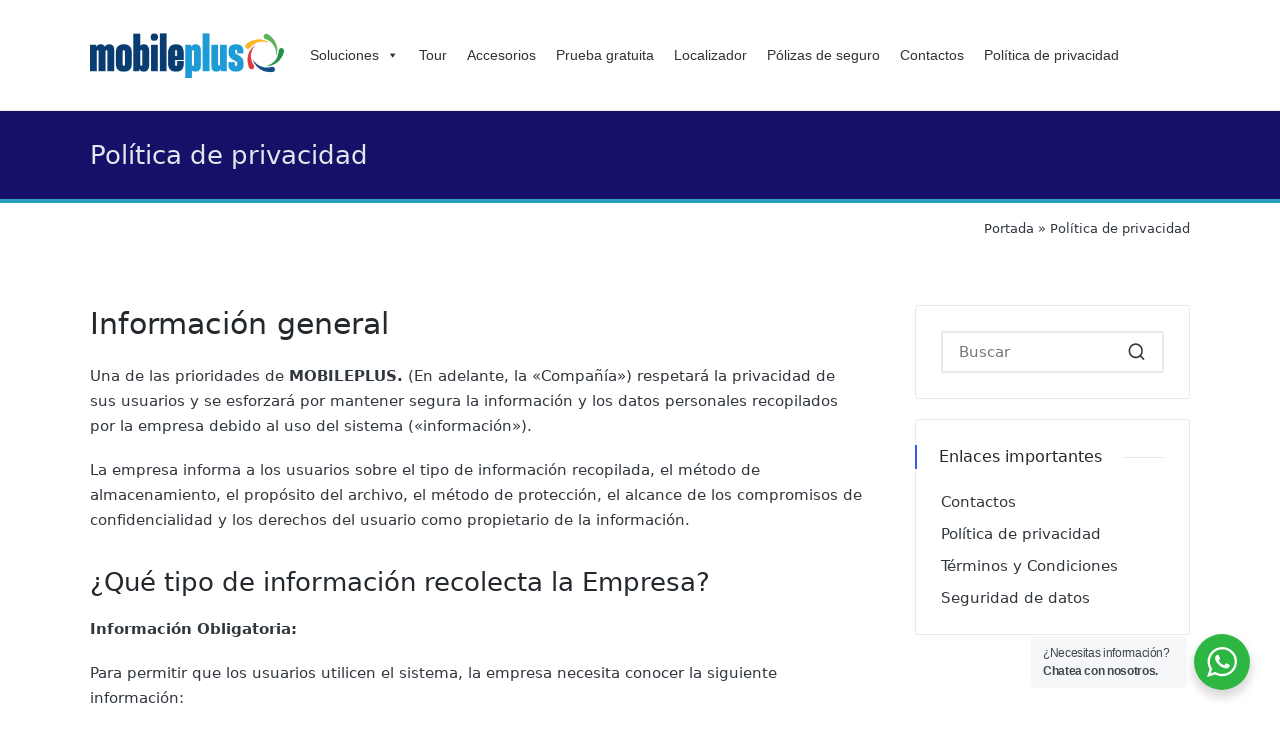

--- FILE ---
content_type: text/html; charset=UTF-8
request_url: https://mobileplusec.com/politica-de-privacidad/
body_size: 16845
content:

<!DOCTYPE html>
<html lang="es" itemscope itemtype="http://schema.org/WebPage">
<head>
	<meta charset="UTF-8">
	<link rel="profile" href="http://gmpg.org/xfn/11">
	<meta name='robots' content='index, follow, max-image-preview:large, max-snippet:-1, max-video-preview:-1' />
<meta name="viewport" content="width=device-width, initial-scale=1">
	<!-- This site is optimized with the Yoast SEO plugin v16.0.2 - https://yoast.com/wordpress/plugins/seo/ -->
	<title>Política de privacidad - MobilePlus Ecuador</title>
	<link rel="canonical" href="https://mobileplusec.com/politica-de-privacidad/" />
	<meta property="og:locale" content="es_ES" />
	<meta property="og:type" content="article" />
	<meta property="og:title" content="Política de privacidad - MobilePlus Ecuador" />
	<meta property="og:description" content="Información general Una de las prioridades de MOBILEPLUS. (En adelante, la «Compañía») respetará la privacidad de sus usuarios y se esforzará por mantener segura la información y los datos personales&hellip;" />
	<meta property="og:url" content="https://mobileplusec.com/politica-de-privacidad/" />
	<meta property="og:site_name" content="MobilePlus Ecuador" />
	<meta property="article:modified_time" content="2021-04-06T01:30:35+00:00" />
	<meta name="twitter:card" content="summary_large_image" />
	<meta name="twitter:label1" content="Tiempo de lectura">
	<meta name="twitter:data1" content="5 minutos">
	<script type="application/ld+json" class="yoast-schema-graph">{"@context":"https://schema.org","@graph":[{"@type":"WebSite","@id":"https://mobileplusec.com/#website","url":"https://mobileplusec.com/","name":"MobilePlus Ecuador","description":"Otro sitio realizado con WordPress","potentialAction":[{"@type":"SearchAction","target":"https://mobileplusec.com/?s={search_term_string}","query-input":"required name=search_term_string"}],"inLanguage":"es"},{"@type":"WebPage","@id":"https://mobileplusec.com/politica-de-privacidad/#webpage","url":"https://mobileplusec.com/politica-de-privacidad/","name":"Pol\u00edtica de privacidad - MobilePlus Ecuador","isPartOf":{"@id":"https://mobileplusec.com/#website"},"datePublished":"2021-03-30T15:48:33+00:00","dateModified":"2021-04-06T01:30:35+00:00","breadcrumb":{"@id":"https://mobileplusec.com/politica-de-privacidad/#breadcrumb"},"inLanguage":"es","potentialAction":[{"@type":"ReadAction","target":["https://mobileplusec.com/politica-de-privacidad/"]}]},{"@type":"BreadcrumbList","@id":"https://mobileplusec.com/politica-de-privacidad/#breadcrumb","itemListElement":[{"@type":"ListItem","position":1,"item":{"@type":"WebPage","@id":"https://mobileplusec.com/","url":"https://mobileplusec.com/","name":"Portada"}},{"@type":"ListItem","position":2,"item":{"@type":"WebPage","@id":"https://mobileplusec.com/politica-de-privacidad/","url":"https://mobileplusec.com/politica-de-privacidad/","name":"Pol\u00edtica de privacidad"}}]}]}</script>
	<!-- / Yoast SEO plugin. -->


<link rel="alternate" type="application/rss+xml" title="MobilePlus Ecuador &raquo; Feed" href="https://mobileplusec.com/feed/" />
<link rel="alternate" type="application/rss+xml" title="MobilePlus Ecuador &raquo; Feed de los comentarios" href="https://mobileplusec.com/comments/feed/" />
<link rel="alternate" title="oEmbed (JSON)" type="application/json+oembed" href="https://mobileplusec.com/wp-json/oembed/1.0/embed?url=https%3A%2F%2Fmobileplusec.com%2Fpolitica-de-privacidad%2F" />
<link rel="alternate" title="oEmbed (XML)" type="text/xml+oembed" href="https://mobileplusec.com/wp-json/oembed/1.0/embed?url=https%3A%2F%2Fmobileplusec.com%2Fpolitica-de-privacidad%2F&#038;format=xml" />
<style id='wp-img-auto-sizes-contain-inline-css'>
img:is([sizes=auto i],[sizes^="auto," i]){contain-intrinsic-size:3000px 1500px}
/*# sourceURL=wp-img-auto-sizes-contain-inline-css */
</style>
<style id='wp-emoji-styles-inline-css'>

	img.wp-smiley, img.emoji {
		display: inline !important;
		border: none !important;
		box-shadow: none !important;
		height: 1em !important;
		width: 1em !important;
		margin: 0 0.07em !important;
		vertical-align: -0.1em !important;
		background: none !important;
		padding: 0 !important;
	}
/*# sourceURL=wp-emoji-styles-inline-css */
</style>
<style id='wp-block-library-inline-css'>
:root{--wp-block-synced-color:#7a00df;--wp-block-synced-color--rgb:122,0,223;--wp-bound-block-color:var(--wp-block-synced-color);--wp-editor-canvas-background:#ddd;--wp-admin-theme-color:#007cba;--wp-admin-theme-color--rgb:0,124,186;--wp-admin-theme-color-darker-10:#006ba1;--wp-admin-theme-color-darker-10--rgb:0,107,160.5;--wp-admin-theme-color-darker-20:#005a87;--wp-admin-theme-color-darker-20--rgb:0,90,135;--wp-admin-border-width-focus:2px}@media (min-resolution:192dpi){:root{--wp-admin-border-width-focus:1.5px}}.wp-element-button{cursor:pointer}:root .has-very-light-gray-background-color{background-color:#eee}:root .has-very-dark-gray-background-color{background-color:#313131}:root .has-very-light-gray-color{color:#eee}:root .has-very-dark-gray-color{color:#313131}:root .has-vivid-green-cyan-to-vivid-cyan-blue-gradient-background{background:linear-gradient(135deg,#00d084,#0693e3)}:root .has-purple-crush-gradient-background{background:linear-gradient(135deg,#34e2e4,#4721fb 50%,#ab1dfe)}:root .has-hazy-dawn-gradient-background{background:linear-gradient(135deg,#faaca8,#dad0ec)}:root .has-subdued-olive-gradient-background{background:linear-gradient(135deg,#fafae1,#67a671)}:root .has-atomic-cream-gradient-background{background:linear-gradient(135deg,#fdd79a,#004a59)}:root .has-nightshade-gradient-background{background:linear-gradient(135deg,#330968,#31cdcf)}:root .has-midnight-gradient-background{background:linear-gradient(135deg,#020381,#2874fc)}:root{--wp--preset--font-size--normal:16px;--wp--preset--font-size--huge:42px}.has-regular-font-size{font-size:1em}.has-larger-font-size{font-size:2.625em}.has-normal-font-size{font-size:var(--wp--preset--font-size--normal)}.has-huge-font-size{font-size:var(--wp--preset--font-size--huge)}.has-text-align-center{text-align:center}.has-text-align-left{text-align:left}.has-text-align-right{text-align:right}.has-fit-text{white-space:nowrap!important}#end-resizable-editor-section{display:none}.aligncenter{clear:both}.items-justified-left{justify-content:flex-start}.items-justified-center{justify-content:center}.items-justified-right{justify-content:flex-end}.items-justified-space-between{justify-content:space-between}.screen-reader-text{border:0;clip-path:inset(50%);height:1px;margin:-1px;overflow:hidden;padding:0;position:absolute;width:1px;word-wrap:normal!important}.screen-reader-text:focus{background-color:#ddd;clip-path:none;color:#444;display:block;font-size:1em;height:auto;left:5px;line-height:normal;padding:15px 23px 14px;text-decoration:none;top:5px;width:auto;z-index:100000}html :where(.has-border-color){border-style:solid}html :where([style*=border-top-color]){border-top-style:solid}html :where([style*=border-right-color]){border-right-style:solid}html :where([style*=border-bottom-color]){border-bottom-style:solid}html :where([style*=border-left-color]){border-left-style:solid}html :where([style*=border-width]){border-style:solid}html :where([style*=border-top-width]){border-top-style:solid}html :where([style*=border-right-width]){border-right-style:solid}html :where([style*=border-bottom-width]){border-bottom-style:solid}html :where([style*=border-left-width]){border-left-style:solid}html :where(img[class*=wp-image-]){height:auto;max-width:100%}:where(figure){margin:0 0 1em}html :where(.is-position-sticky){--wp-admin--admin-bar--position-offset:var(--wp-admin--admin-bar--height,0px)}@media screen and (max-width:600px){html :where(.is-position-sticky){--wp-admin--admin-bar--position-offset:0px}}

/*# sourceURL=wp-block-library-inline-css */
</style><style id='global-styles-inline-css'>
:root{--wp--preset--aspect-ratio--square: 1;--wp--preset--aspect-ratio--4-3: 4/3;--wp--preset--aspect-ratio--3-4: 3/4;--wp--preset--aspect-ratio--3-2: 3/2;--wp--preset--aspect-ratio--2-3: 2/3;--wp--preset--aspect-ratio--16-9: 16/9;--wp--preset--aspect-ratio--9-16: 9/16;--wp--preset--color--black: #000000;--wp--preset--color--cyan-bluish-gray: #abb8c3;--wp--preset--color--white: #ffffff;--wp--preset--color--pale-pink: #f78da7;--wp--preset--color--vivid-red: #cf2e2e;--wp--preset--color--luminous-vivid-orange: #ff6900;--wp--preset--color--luminous-vivid-amber: #fcb900;--wp--preset--color--light-green-cyan: #7bdcb5;--wp--preset--color--vivid-green-cyan: #00d084;--wp--preset--color--pale-cyan-blue: #8ed1fc;--wp--preset--color--vivid-cyan-blue: #0693e3;--wp--preset--color--vivid-purple: #9b51e0;--wp--preset--gradient--vivid-cyan-blue-to-vivid-purple: linear-gradient(135deg,rgb(6,147,227) 0%,rgb(155,81,224) 100%);--wp--preset--gradient--light-green-cyan-to-vivid-green-cyan: linear-gradient(135deg,rgb(122,220,180) 0%,rgb(0,208,130) 100%);--wp--preset--gradient--luminous-vivid-amber-to-luminous-vivid-orange: linear-gradient(135deg,rgb(252,185,0) 0%,rgb(255,105,0) 100%);--wp--preset--gradient--luminous-vivid-orange-to-vivid-red: linear-gradient(135deg,rgb(255,105,0) 0%,rgb(207,46,46) 100%);--wp--preset--gradient--very-light-gray-to-cyan-bluish-gray: linear-gradient(135deg,rgb(238,238,238) 0%,rgb(169,184,195) 100%);--wp--preset--gradient--cool-to-warm-spectrum: linear-gradient(135deg,rgb(74,234,220) 0%,rgb(151,120,209) 20%,rgb(207,42,186) 40%,rgb(238,44,130) 60%,rgb(251,105,98) 80%,rgb(254,248,76) 100%);--wp--preset--gradient--blush-light-purple: linear-gradient(135deg,rgb(255,206,236) 0%,rgb(152,150,240) 100%);--wp--preset--gradient--blush-bordeaux: linear-gradient(135deg,rgb(254,205,165) 0%,rgb(254,45,45) 50%,rgb(107,0,62) 100%);--wp--preset--gradient--luminous-dusk: linear-gradient(135deg,rgb(255,203,112) 0%,rgb(199,81,192) 50%,rgb(65,88,208) 100%);--wp--preset--gradient--pale-ocean: linear-gradient(135deg,rgb(255,245,203) 0%,rgb(182,227,212) 50%,rgb(51,167,181) 100%);--wp--preset--gradient--electric-grass: linear-gradient(135deg,rgb(202,248,128) 0%,rgb(113,206,126) 100%);--wp--preset--gradient--midnight: linear-gradient(135deg,rgb(2,3,129) 0%,rgb(40,116,252) 100%);--wp--preset--font-size--small: 13px;--wp--preset--font-size--medium: 20px;--wp--preset--font-size--large: 36px;--wp--preset--font-size--x-large: 42px;--wp--preset--spacing--20: 0.44rem;--wp--preset--spacing--30: 0.67rem;--wp--preset--spacing--40: 1rem;--wp--preset--spacing--50: 1.5rem;--wp--preset--spacing--60: 2.25rem;--wp--preset--spacing--70: 3.38rem;--wp--preset--spacing--80: 5.06rem;--wp--preset--shadow--natural: 6px 6px 9px rgba(0, 0, 0, 0.2);--wp--preset--shadow--deep: 12px 12px 50px rgba(0, 0, 0, 0.4);--wp--preset--shadow--sharp: 6px 6px 0px rgba(0, 0, 0, 0.2);--wp--preset--shadow--outlined: 6px 6px 0px -3px rgb(255, 255, 255), 6px 6px rgb(0, 0, 0);--wp--preset--shadow--crisp: 6px 6px 0px rgb(0, 0, 0);}:where(.is-layout-flex){gap: 0.5em;}:where(.is-layout-grid){gap: 0.5em;}body .is-layout-flex{display: flex;}.is-layout-flex{flex-wrap: wrap;align-items: center;}.is-layout-flex > :is(*, div){margin: 0;}body .is-layout-grid{display: grid;}.is-layout-grid > :is(*, div){margin: 0;}:where(.wp-block-columns.is-layout-flex){gap: 2em;}:where(.wp-block-columns.is-layout-grid){gap: 2em;}:where(.wp-block-post-template.is-layout-flex){gap: 1.25em;}:where(.wp-block-post-template.is-layout-grid){gap: 1.25em;}.has-black-color{color: var(--wp--preset--color--black) !important;}.has-cyan-bluish-gray-color{color: var(--wp--preset--color--cyan-bluish-gray) !important;}.has-white-color{color: var(--wp--preset--color--white) !important;}.has-pale-pink-color{color: var(--wp--preset--color--pale-pink) !important;}.has-vivid-red-color{color: var(--wp--preset--color--vivid-red) !important;}.has-luminous-vivid-orange-color{color: var(--wp--preset--color--luminous-vivid-orange) !important;}.has-luminous-vivid-amber-color{color: var(--wp--preset--color--luminous-vivid-amber) !important;}.has-light-green-cyan-color{color: var(--wp--preset--color--light-green-cyan) !important;}.has-vivid-green-cyan-color{color: var(--wp--preset--color--vivid-green-cyan) !important;}.has-pale-cyan-blue-color{color: var(--wp--preset--color--pale-cyan-blue) !important;}.has-vivid-cyan-blue-color{color: var(--wp--preset--color--vivid-cyan-blue) !important;}.has-vivid-purple-color{color: var(--wp--preset--color--vivid-purple) !important;}.has-black-background-color{background-color: var(--wp--preset--color--black) !important;}.has-cyan-bluish-gray-background-color{background-color: var(--wp--preset--color--cyan-bluish-gray) !important;}.has-white-background-color{background-color: var(--wp--preset--color--white) !important;}.has-pale-pink-background-color{background-color: var(--wp--preset--color--pale-pink) !important;}.has-vivid-red-background-color{background-color: var(--wp--preset--color--vivid-red) !important;}.has-luminous-vivid-orange-background-color{background-color: var(--wp--preset--color--luminous-vivid-orange) !important;}.has-luminous-vivid-amber-background-color{background-color: var(--wp--preset--color--luminous-vivid-amber) !important;}.has-light-green-cyan-background-color{background-color: var(--wp--preset--color--light-green-cyan) !important;}.has-vivid-green-cyan-background-color{background-color: var(--wp--preset--color--vivid-green-cyan) !important;}.has-pale-cyan-blue-background-color{background-color: var(--wp--preset--color--pale-cyan-blue) !important;}.has-vivid-cyan-blue-background-color{background-color: var(--wp--preset--color--vivid-cyan-blue) !important;}.has-vivid-purple-background-color{background-color: var(--wp--preset--color--vivid-purple) !important;}.has-black-border-color{border-color: var(--wp--preset--color--black) !important;}.has-cyan-bluish-gray-border-color{border-color: var(--wp--preset--color--cyan-bluish-gray) !important;}.has-white-border-color{border-color: var(--wp--preset--color--white) !important;}.has-pale-pink-border-color{border-color: var(--wp--preset--color--pale-pink) !important;}.has-vivid-red-border-color{border-color: var(--wp--preset--color--vivid-red) !important;}.has-luminous-vivid-orange-border-color{border-color: var(--wp--preset--color--luminous-vivid-orange) !important;}.has-luminous-vivid-amber-border-color{border-color: var(--wp--preset--color--luminous-vivid-amber) !important;}.has-light-green-cyan-border-color{border-color: var(--wp--preset--color--light-green-cyan) !important;}.has-vivid-green-cyan-border-color{border-color: var(--wp--preset--color--vivid-green-cyan) !important;}.has-pale-cyan-blue-border-color{border-color: var(--wp--preset--color--pale-cyan-blue) !important;}.has-vivid-cyan-blue-border-color{border-color: var(--wp--preset--color--vivid-cyan-blue) !important;}.has-vivid-purple-border-color{border-color: var(--wp--preset--color--vivid-purple) !important;}.has-vivid-cyan-blue-to-vivid-purple-gradient-background{background: var(--wp--preset--gradient--vivid-cyan-blue-to-vivid-purple) !important;}.has-light-green-cyan-to-vivid-green-cyan-gradient-background{background: var(--wp--preset--gradient--light-green-cyan-to-vivid-green-cyan) !important;}.has-luminous-vivid-amber-to-luminous-vivid-orange-gradient-background{background: var(--wp--preset--gradient--luminous-vivid-amber-to-luminous-vivid-orange) !important;}.has-luminous-vivid-orange-to-vivid-red-gradient-background{background: var(--wp--preset--gradient--luminous-vivid-orange-to-vivid-red) !important;}.has-very-light-gray-to-cyan-bluish-gray-gradient-background{background: var(--wp--preset--gradient--very-light-gray-to-cyan-bluish-gray) !important;}.has-cool-to-warm-spectrum-gradient-background{background: var(--wp--preset--gradient--cool-to-warm-spectrum) !important;}.has-blush-light-purple-gradient-background{background: var(--wp--preset--gradient--blush-light-purple) !important;}.has-blush-bordeaux-gradient-background{background: var(--wp--preset--gradient--blush-bordeaux) !important;}.has-luminous-dusk-gradient-background{background: var(--wp--preset--gradient--luminous-dusk) !important;}.has-pale-ocean-gradient-background{background: var(--wp--preset--gradient--pale-ocean) !important;}.has-electric-grass-gradient-background{background: var(--wp--preset--gradient--electric-grass) !important;}.has-midnight-gradient-background{background: var(--wp--preset--gradient--midnight) !important;}.has-small-font-size{font-size: var(--wp--preset--font-size--small) !important;}.has-medium-font-size{font-size: var(--wp--preset--font-size--medium) !important;}.has-large-font-size{font-size: var(--wp--preset--font-size--large) !important;}.has-x-large-font-size{font-size: var(--wp--preset--font-size--x-large) !important;}
/*# sourceURL=global-styles-inline-css */
</style>

<style id='classic-theme-styles-inline-css'>
/*! This file is auto-generated */
.wp-block-button__link{color:#fff;background-color:#32373c;border-radius:9999px;box-shadow:none;text-decoration:none;padding:calc(.667em + 2px) calc(1.333em + 2px);font-size:1.125em}.wp-block-file__button{background:#32373c;color:#fff;text-decoration:none}
/*# sourceURL=/wp-includes/css/classic-themes.min.css */
</style>
<link rel='stylesheet' id='nta-css-popup-css' href='https://mobileplusec.com/wp-content/plugins/wp-whatsapp/assets/css/style.css?ver=6.9' media='all' />
<link rel='stylesheet' id='woocommerce-layout-css' href='https://mobileplusec.com/wp-content/plugins/woocommerce/assets/css/woocommerce-layout.css?ver=5.3.3' media='all' />
<link rel='stylesheet' id='woocommerce-smallscreen-css' href='https://mobileplusec.com/wp-content/plugins/woocommerce/assets/css/woocommerce-smallscreen.css?ver=5.3.3' media='only screen and (max-width: 768px)' />
<link rel='stylesheet' id='woocommerce-general-css' href='https://mobileplusec.com/wp-content/plugins/woocommerce/assets/css/woocommerce.css?ver=5.3.3' media='all' />
<style id='woocommerce-inline-inline-css'>
.woocommerce form .form-row .required { visibility: visible; }
/*# sourceURL=woocommerce-inline-inline-css */
</style>
<link rel='stylesheet' id='megamenu-css' href='https://mobileplusec.com/wp-content/uploads/maxmegamenu/style.css?ver=9cf1b1' media='all' />
<link rel='stylesheet' id='dashicons-css' href='https://mobileplusec.com/wp-includes/css/dashicons.min.css?ver=6.9' media='all' />
<style id='dashicons-inline-css'>
[data-font="Dashicons"]:before {font-family: 'Dashicons' !important;content: attr(data-icon) !important;speak: none !important;font-weight: normal !important;font-variant: normal !important;text-transform: none !important;line-height: 1 !important;font-style: normal !important;-webkit-font-smoothing: antialiased !important;-moz-osx-font-smoothing: grayscale !important;}
/*# sourceURL=dashicons-inline-css */
</style>
<link rel='stylesheet' id='ywctm-frontend-css' href='https://mobileplusec.com/wp-content/plugins/yith-woocommerce-catalog-mode/assets/css/frontend.min.css?ver=2.0.13' media='all' />
<style id='ywctm-frontend-inline-css'>
form.cart button.single_add_to_cart_button, form.cart .quantity, table.variations, form.variations_form, .single_variation_wrap .variations_button, .widget.woocommerce.widget_shopping_cart{display: none !important}
/*# sourceURL=ywctm-frontend-inline-css */
</style>
<link rel='stylesheet' id='sinatra-styles-css' href='https://mobileplusec.com/wp-content/themes/sinatra/assets/css/style.min.css?ver=1.2.0' media='all' />
<link rel='stylesheet' id='sinatra-woocommerce-css' href='https://mobileplusec.com/wp-content/themes/sinatra/assets/css/compatibility/woocommerce.min.css?ver=1.2.0' media='all' />
<link rel='stylesheet' id='sinatra-dynamic-styles-css' href='https://mobileplusec.com/wp-content/uploads/sinatra/dynamic-styles.css?ver=1752523518' media='all' />
<link rel='stylesheet' id='sinatra-elementor-css' href='https://mobileplusec.com/wp-content/themes/sinatra/assets/css/compatibility/elementor.min.css?ver=1.2.0' media='all' />
<link rel='stylesheet' id='wp-block-paragraph-css' href='https://mobileplusec.com/wp-includes/blocks/paragraph/style.min.css?ver=6.9' media='all' />
<link rel='stylesheet' id='wp-block-heading-css' href='https://mobileplusec.com/wp-includes/blocks/heading/style.min.css?ver=6.9' media='all' />
<script src="https://mobileplusec.com/wp-includes/js/jquery/jquery.min.js?ver=3.7.1" id="jquery-core-js"></script>
<script src="https://mobileplusec.com/wp-includes/js/jquery/jquery-migrate.min.js?ver=3.4.1" id="jquery-migrate-js"></script>
<link rel="https://api.w.org/" href="https://mobileplusec.com/wp-json/" /><link rel="alternate" title="JSON" type="application/json" href="https://mobileplusec.com/wp-json/wp/v2/pages/3" /><link rel="EditURI" type="application/rsd+xml" title="RSD" href="https://mobileplusec.com/xmlrpc.php?rsd" />
<meta name="generator" content="WordPress 6.9" />
<meta name="generator" content="WooCommerce 5.3.3" />
<link rel='shortlink' href='https://mobileplusec.com/?p=3' />
<meta name="theme-color" content="#3857F1">	<noscript><style>.woocommerce-product-gallery{ opacity: 1 !important; }</style></noscript>
	<link rel="icon" href="https://mobileplusec.com/wp-content/uploads/2021/03/cropped-favicon-64x64-1-32x32.png" sizes="32x32" />
<link rel="icon" href="https://mobileplusec.com/wp-content/uploads/2021/03/cropped-favicon-64x64-1-192x192.png" sizes="192x192" />
<link rel="apple-touch-icon" href="https://mobileplusec.com/wp-content/uploads/2021/03/cropped-favicon-64x64-1-180x180.png" />
<meta name="msapplication-TileImage" content="https://mobileplusec.com/wp-content/uploads/2021/03/cropped-favicon-64x64-1-270x270.png" />
<style type="text/css">/** Mega Menu CSS: fs **/</style>
<link rel='stylesheet' id='nsmw-font-awesome-css-css' href='https://mobileplusec.com/wp-content/plugins/new-social-media-widget/css/font-awesome.css?ver=6.9' media='all' />
<link rel='stylesheet' id='nsmw-bootstrap-css-css' href='https://mobileplusec.com/wp-content/plugins/new-social-media-widget/css/output-bootstrap.css?ver=6.9' media='all' />
<link rel='stylesheet' id='nsmw-hover-min-css-css' href='https://mobileplusec.com/wp-content/plugins/new-social-media-widget/css/hover-min.css?ver=6.9' media='all' />
</head>

<body class="privacy-policy wp-singular page-template-default page page-id-3 wp-custom-logo wp-embed-responsive wp-theme-sinatra theme-sinatra woocommerce-no-js mega-menu-sinatra-primary sinatra-topbar__separators-regular sinatra-layout__fw-contained sinatra-header-layout-1 sinatra-menu-animation-underline sinatra-header__separators-none si-page-title-align-left si-has-sidebar si-sticky-sidebar sinatra-sidebar-style-3 sinatra-sidebar-position__right-sidebar si-sidebar-r__after-content entry-media-hover-style-1 sinatra-copyright-layout-1 si-input-supported validate-comment-form si-menu-accessibility elementor-default elementor-kit-11">


<div id="page" class="hfeed site">
	<a class="skip-link screen-reader-text" href="#content">Saltar al contenido</a>

	
	<header id="masthead" class="site-header" role="banner" itemtype="https://schema.org/WPHeader" itemscope="itemscope">
		<div id="sinatra-header" >
		<div id="sinatra-header-inner">
	
<div class="si-container si-header-container">

	
<div class="sinatra-logo si-header-element" itemtype="https://schema.org/Organization" itemscope="itemscope">
	<div class="logo-inner"><a href="https://mobileplusec.com/" rel="home" class="" itemprop="url">
					<img src="https://mobileplusec.com/wp-content/uploads/2021/03/cropped-Logotipo-login-300x100-1.png" alt="MobilePlus Ecuador" width="300" height="93" class="" srcset="https://mobileplusec.com/wp-content/uploads/2021/03/cropped-Logotipo-login-300x100-1.png 1x, https://mobileplusec.com/wp-content/uploads/2021/03/Logotipo-login-300x100-1.png 2x" itemprop="logo"/>
				</a></div></div><!-- END .sinatra-logo -->

<nav class="site-navigation main-navigation sinatra-primary-nav sinatra-nav si-header-element" role="navigation" itemtype="https://schema.org/SiteNavigationElement" itemscope="itemscope" aria-label="Navegación del sitio">
<div id="mega-menu-wrap-sinatra-primary" class="mega-menu-wrap"><div class="mega-menu-toggle"><div class="mega-toggle-blocks-left"></div><div class="mega-toggle-blocks-center"></div><div class="mega-toggle-blocks-right"><div class='mega-toggle-block mega-menu-toggle-animated-block mega-toggle-block-0' id='mega-toggle-block-0'><button aria-label="Toggle Menu" class="mega-toggle-animated mega-toggle-animated-slider" type="button" aria-expanded="false">
                  <span class="mega-toggle-animated-box">
                    <span class="mega-toggle-animated-inner"></span>
                  </span>
                </button></div></div></div><ul id="mega-menu-sinatra-primary" class="mega-menu max-mega-menu mega-menu-horizontal mega-no-js" data-event="hover_intent" data-effect="fade_up" data-effect-speed="200" data-effect-mobile="disabled" data-effect-speed-mobile="0" data-mobile-force-width="false" data-second-click="go" data-document-click="collapse" data-vertical-behaviour="standard" data-breakpoint="768" data-unbind="true" data-mobile-state="collapse_all" data-hover-intent-timeout="300" data-hover-intent-interval="100"><li class='mega-menu-item mega-menu-item-type-custom mega-menu-item-object-custom mega-menu-item-has-children mega-menu-megamenu mega-align-bottom-left mega-menu-grid mega-menu-item-18' id='mega-menu-item-18'><a class="mega-menu-link" href="https://mobileplusec.com/industrias/" aria-haspopup="true" aria-expanded="false" tabindex="0">Soluciones<span class="mega-indicator"></span></a>
<ul class="mega-sub-menu">
<li class='mega-menu-row' id='mega-menu-18-0'>
	<ul class="mega-sub-menu">
<li class='mega-menu-column mega-menu-columns-4-of-12' id='mega-menu-18-0-0'>
		<ul class="mega-sub-menu">
<li class='mega-menu-item mega-menu-item-type-post_type mega-menu-item-object-page mega-menu-item-1109' id='mega-menu-item-1109'><a class="mega-menu-link" href="https://mobileplusec.com/industrias/plataforma-de-rastreo-gps/">OnTracking – Plataforma de rastreo GPS</a></li><li class='mega-menu-item mega-menu-item-type-post_type mega-menu-item-object-page mega-menu-item-1141' id='mega-menu-item-1141'><a class="mega-menu-link" href="https://mobileplusec.com/industrias/despacho-de-autobuses/">OnBus – Despacho de Autobuses</a></li><li class='mega-menu-item mega-menu-item-type-post_type mega-menu-item-object-page mega-menu-item-1165' id='mega-menu-item-1165'><a class="mega-menu-link" href="https://mobileplusec.com/industrias/video-verificacion/">OnCam – Video Verificación</a></li><li class='mega-menu-item mega-menu-item-type-post_type mega-menu-item-object-page mega-menu-item-1181' id='mega-menu-item-1181'><a class="mega-menu-link" href="https://mobileplusec.com/industrias/monitoreo-de-neumaticos-tpms/">OnTire – Monitoreo de neumáticos (TPMS)</a></li><li class='mega-menu-item mega-menu-item-type-post_type mega-menu-item-object-page mega-menu-item-1199' id='mega-menu-item-1199'><a class="mega-menu-link" href="https://mobileplusec.com/industrias/centro-de-monitoreo/">OnAlert – Centro de Monitoreo</a></li><li class='mega-menu-item mega-menu-item-type-post_type mega-menu-item-object-page mega-menu-item-1223' id='mega-menu-item-1223'><a class="mega-menu-link" href="https://mobileplusec.com/industrias/covid19-contact-tracing/">OnCovid – COVID19: Contact tracing</a></li><li class='mega-menu-item mega-menu-item-type-post_type mega-menu-item-object-page mega-menu-item-1239' id='mega-menu-item-1239'><a class="mega-menu-link" href="https://mobileplusec.com/industrias/plataforma-iot/">RedJOIN – Plataforma IoT</a></li>		</ul>
</li><li class='mega-menu-column mega-menu-columns-4-of-12' id='mega-menu-18-0-1'>
		<ul class="mega-sub-menu">
<li class='mega-menu-item mega-menu-item-type-post_type mega-menu-item-object-page mega-menu-item-938' id='mega-menu-item-938'><a class="mega-menu-link" href="https://mobileplusec.com/industrias/gestion-de-pedidos/">OnDelivery – Gestión de pedidos</a></li><li class='mega-menu-item mega-menu-item-type-post_type mega-menu-item-object-page mega-menu-item-963' id='mega-menu-item-963'><a class="mega-menu-link" href="https://mobileplusec.com/industrias/comportamiendo-del-conductor/">OnDriving – Comportamiento del conductor</a></li><li class='mega-menu-item mega-menu-item-type-post_type mega-menu-item-object-page mega-menu-item-990' id='mega-menu-item-990'><a class="mega-menu-link" href="https://mobileplusec.com/industrias/mantenimiento-de-flota/">OnTool – Mantenimiento de Flota</a></li><li class='mega-menu-item mega-menu-item-type-post_type mega-menu-item-object-page mega-menu-item-1015' id='mega-menu-item-1015'><a class="mega-menu-link" href="https://mobileplusec.com/industrias/checklist-de-inspeccion/">OnCheck – Checklist de inspección</a></li><li class='mega-menu-item mega-menu-item-type-post_type mega-menu-item-object-page mega-menu-item-1039' id='mega-menu-item-1039'><a class="mega-menu-link" href="https://mobileplusec.com/industrias/rastreo-de-smartphones/">AppTracker – Rastreo de Smartphones</a></li><li class='mega-menu-item mega-menu-item-type-post_type mega-menu-item-object-page mega-menu-item-1059' id='mega-menu-item-1059'><a class="mega-menu-link" href="https://mobileplusec.com/industrias/ruteo-de-activos/">OnRouting – Ruteo de Activos</a></li><li class='mega-menu-item mega-menu-item-type-post_type mega-menu-item-object-page mega-menu-item-1084' id='mega-menu-item-1084'><a class="mega-menu-link" href="https://mobileplusec.com/industrias/remolques-y-acoplados/">OnTrailer – Remolques y acoplados</a></li>		</ul>
</li><li class='mega-menu-column mega-menu-columns-4-of-12' id='mega-menu-18-0-2'>
		<ul class="mega-sub-menu">
<li class='mega-menu-item mega-menu-item-type-post_type mega-menu-item-object-page mega-menu-item-622' id='mega-menu-item-622'><a class="mega-menu-link" href="https://mobileplusec.com/industrias/control-de-combustible/">OnFuel – Control de Combustible</a></li><li class='mega-menu-item mega-menu-item-type-post_type mega-menu-item-object-page mega-menu-item-621' id='mega-menu-item-621'><a class="mega-menu-link" href="https://mobileplusec.com/industrias/rondines-de-seguridad/">OnPatrol – Rondines de Seguridad</a></li><li class='mega-menu-item mega-menu-item-type-post_type mega-menu-item-object-page mega-menu-item-620' id='mega-menu-item-620'><a class="mega-menu-link" href="https://mobileplusec.com/industrias/tecnologia-adas-dsm-tercer-ojo/">OnDriver – Tecnología ADAS/DSM (Tercer ojo)</a></li><li class='mega-menu-item mega-menu-item-type-post_type mega-menu-item-object-page mega-menu-item-619' id='mega-menu-item-619'><a class="mega-menu-link" href="https://mobileplusec.com/industrias/documentacion-de-flota/">OnDocs – Documentación de flota</a></li><li class='mega-menu-item mega-menu-item-type-post_type mega-menu-item-object-page mega-menu-item-784' id='mega-menu-item-784'><a class="mega-menu-link" href="https://mobileplusec.com/industrias/cadena-de-frio/">OnCold – Cadena de frío</a></li><li class='mega-menu-item mega-menu-item-type-post_type mega-menu-item-object-page mega-menu-item-783' id='mega-menu-item-783'><a class="mega-menu-link" href="https://mobileplusec.com/industrias/ruteo-libre-de-activos/">OnRoad – Ruteo libre de activos</a></li><li class='mega-menu-item mega-menu-item-type-post_type mega-menu-item-object-page mega-menu-item-782' id='mega-menu-item-782'><a class="mega-menu-link" href="https://mobileplusec.com/industrias/auto-conectado-can-bus-obd/">OnConnected – Auto conectado CAN bus / OBD</a></li>		</ul>
</li>	</ul>
</li></ul>
</li><li class='mega-menu-item mega-menu-item-type-post_type mega-menu-item-object-page mega-align-bottom-left mega-menu-flyout mega-menu-item-1319' id='mega-menu-item-1319'><a class="mega-menu-link" href="https://mobileplusec.com/tour/plataforma-de-rastreo-gps/" tabindex="0">Tour</a></li><li class='mega-menu-item mega-menu-item-type-post_type mega-menu-item-object-page mega-align-bottom-left mega-menu-flyout mega-menu-item-1475' id='mega-menu-item-1475'><a class="mega-menu-link" href="https://mobileplusec.com/accesorios/" tabindex="0">Accesorios</a></li><li class='mega-menu-item mega-menu-item-type-post_type mega-menu-item-object-page mega-align-bottom-left mega-menu-flyout mega-menu-item-846' id='mega-menu-item-846'><a class="mega-menu-link" href="https://mobileplusec.com/prueba-gratuita/" tabindex="0">Prueba gratuita</a></li><li class='mega-menu-item mega-menu-item-type-custom mega-menu-item-object-custom mega-align-bottom-left mega-menu-flyout mega-menu-item-22' id='mega-menu-item-22'><a class="mega-menu-link" href="http://mapas.mobileplusec.com/login" tabindex="0">Localizador</a></li><li class='mega-menu-item mega-menu-item-type-custom mega-menu-item-object-custom mega-align-bottom-left mega-menu-flyout mega-menu-item-23' id='mega-menu-item-23'><a class="mega-menu-link" href="https://mobileplusec.com/cotizador/" tabindex="0">Pólizas de seguro</a></li><li class='mega-menu-item mega-menu-item-type-post_type mega-menu-item-object-page mega-align-bottom-left mega-menu-flyout mega-menu-item-845' id='mega-menu-item-845'><a class="mega-menu-link" href="https://mobileplusec.com/contactos/" tabindex="0">Contactos</a></li><li class='mega-menu-item mega-menu-item-type-post_type mega-menu-item-object-page mega-menu-item-privacy-policy mega-current-menu-item mega-page_item mega-page-item-3 mega-current_page_item mega-align-bottom-left mega-menu-flyout mega-menu-item-1693' id='mega-menu-item-1693'><a class="mega-menu-link" href="https://mobileplusec.com/politica-de-privacidad/" tabindex="0">Política de privacidad</a></li></ul></div></nav><!-- END .sinatra-nav -->
<div class="si-header-widgets si-header-element sinatra-widget-location-right"></div><!-- END .si-header-widgets -->
	<span class="si-header-element si-mobile-nav">
				<button class="si-hamburger hamburger--spin si-hamburger-sinatra-primary-nav" aria-label="Menú" aria-controls="sinatra-primary-nav" type="button">

			
			<span class="hamburger-box">
				<span class="hamburger-inner"></span>
			</span>

		</button>
			</span>

</div><!-- END .si-container -->
	</div><!-- END #sinatra-header-inner -->
	</div><!-- END #sinatra-header -->
		
<div class="page-header si-has-page-title">
	<div class="si-container">

	
	
		<div class="si-page-header-wrapper">

			<div class="si-page-header-title">
				<h1 class="page-title" itemprop="headline">Política de privacidad</h1>			</div>

			
					</div>

	
	
	</div>
</div>
	</header><!-- #masthead .site-header -->

	
		<div id="main" class="site-main">

		<div class="si-breadcrumbs"><div class="si-container si-text-align-right"><span><span><a href="https://mobileplusec.com/">Portada</a> &raquo; <span class="breadcrumb_last" aria-current="page">Política de privacidad</span></span></span></div></div>
<div class="si-container">

	<div id="primary" class="content-area">

		
		<main id="content" class="site-content" role="main" itemtype="http://schema.org/WebPageElement" itemprop="mainContentOfPage">

			
<article id="post-3" class="post-3 page type-page status-publish hentry" itemscope="" itemtype="https://schema.org/CreativeWork">


<div class="entry-content si-entry">
	


<h2>Información general</h2>
<p>Una de las prioridades de <strong>MOBILEPLUS.</strong> (En adelante, la «Compañía») respetará la privacidad de sus usuarios y se esforzará por mantener segura la información y los datos personales recopilados por la empresa debido al uso del sistema («información»).</p>
<p>La empresa informa a los usuarios sobre el tipo de información recopilada, el método de almacenamiento, el propósito del archivo, el método de protección, el alcance de los compromisos de confidencialidad y los derechos del usuario como propietario de la información.</p>
<h3>¿Qué tipo de información recolecta la Empresa?</h3>
<p><strong>Información Obligatoria:</strong></p>
<p>Para permitir que los usuarios utilicen el sistema, la empresa necesita conocer la siguiente información:</p>
<ul>
<li>Nombres, apellidos, documento (Documento Nacional de Identidad &#8211; DNI) y dirección de e-mail del Usuario son necesarios para que éste pueda registrarse en el Sitio y abrir su cuenta MobilePlus.</li>
<li>Su domicilio.</li>
</ul>
<p>La información anterior debe ser siempre verdadera y completa. El usuario responderá de la autenticidad de la información facilitada en ningún caso, sin que la empresa asuma responsabilidad alguna por ello. La empresa se reserva el derecho a restringir el acceso al sistema a cualquier usuario que proporcione información falsa, pero no afecta a otras medidas que puedan tomarse de acuerdo con la ley.</p>
<h3><strong>Otra Información:</strong></h3>
<p>Asimismo, al procesar cada transacción, la empresa registra información sobre las acciones realizadas por el usuario.  La empresa también genera información a través de encuestas a los usuarios y la sistematiza para obtener datos demográficos y otra información estadística para hacer más eficientes sus servicios y mejorar la experiencia del usuario, de manera que pueda ser identificado personalmente.</p>
<p>Las empresas pueden utilizar información de IP (Protocolo de Internet) para analizar tendencias, administrar sitios y recopilar información demográfica. La empresa no utilizará estas direcciones IP para identificar a los usuarios a menos que investigue posibles actividades fraudulentas.</p>
<p>Finalmente, la empresa puede solicitar a los usuarios otra información relacionada con los servicios prestados por el sitio de optimización.</p>
<h3>¿Cómo almacena la Empresa la Información?</h3>
<p>Cuando los usuarios ingresan sus datos personales en los servidores de la empresa, se convierten en códigos que se transmiten desde sus computadoras a los servidores de la empresa en forma cifrada. Una vez recibidos los datos que la empresa necesita conocer, serán decodificados y tratados, salvo medidas de seguridad (incluidas claves personales), que siempre se encuentran encriptadas en la base de datos.</p>
<h3>Finalidad del archivo</h3>
<p>La empresa utiliza la información obtenida para brindar servicios efectivos y brindar mejores servicios a los usuarios. La empresa no venderá, transferirá ni transferirá información de ninguna manera. La empresa utilizará la información del usuario para resolver disputas, problemas y hacer cumplir los términos y condiciones. En algunos casos, la empresa puede consultar la información del usuario para descubrir problemas o resolver disputas.</p>
<h3>¿Cómo protege la Empresa a la Información?</h3>
<p>La empresa adoptará mecanismos de protección de la información para evitar razonablemente la desviación y su adulteración, pérdida, consulta o tratamiento no autorizado.</p>
<p>La empresa utiliza SSL de 128 bits (el cifrado más alto disponible comercialmente), por lo que la información no se puede leer cuando se transmite a través de Internet. Sin embargo, debido a que Internet es una red electrónica abierta, la empresa no puede garantizar la absoluta seguridad o confidencialidad de la información.</p>
<p>Además, cada usuario crea un registro, que está protegido por un nombre de usuario y una contraseña personal. Cuando se combina con un nombre de usuario, permite a los usuarios acceder a su información personal y a su cuenta MobilePlus.</p>
<p>La empresa permite a sus empleados acceder a información para procesar solicitudes de servicio al cliente o realizar controles de fraude. Sin embargo, los datos requeridos para realizar cualquier operación (como la contraseña personal del usuario) no están disponibles para los empleados, ejecutivos o consultores de ninguna empresa, ya que estos datos serán automáticamente encriptados por la base de datos de la empresa al ingresarlos.</p>
<h3>Compromiso de confidencialidad</h3>
<p>La Empresa no revelará la Información a terceros salvo cuando:</p>
<ol>
<li>El usuario está claramente autorizado.</li>
<li>Es requerido por ley, decreto o resolución administrativa.</li>
<li>Cumple con las decisiones judiciales.</li>
<li>Este sitio se utiliza para realizar actividades ilícitas, o causar daños o perjuicios a la empresa o sus activos, otros usuarios o terceros, y difundir información que ayude a identificar, encontrar o emprender acciones legales para combatir dichas actividades o provocar dicho daño o pérdida.</li>
</ol>
<h3>Derechos del Titular de la Información</h3>
<p>Como propietario de la información, el usuario tendrá derecho a acceder a sus datos personales contenidos en la base de datos de la empresa, ingresar su nombre de usuario y contraseña personal, y corregir y actualizar la información.</p>
<h3>Contacto con los Usuarios</h3>
<p>La empresa puede ponerse en contacto con usuarios explícitamente autorizados y prestarles determinados servicios que crea que son de su interés.</p>
<p><strong>Modificaciones en la Política de Privacidad</strong></p>
<p>La empresa se reserva el derecho a modificar esta política de privacidad en cualquier momento y adaptarla a nuevas leyes, jurisprudencia y prácticas del mercado. Es responsabilidad del usuario controlarlo periódicamente para comprender posibles modificaciones. La empresa anunciará cualquier cambio que se introduzca de esta manera y anticipará razonablemente su implementación. Una vez ingresado en el sitio web, la modificación se hará efectiva automáticamente.</p>
<p><strong>Consultas</strong></p>
<p>Para cualquier consulta o pregunta sobre esta Política de Privacidad, por favor envíanos un e-mail a info@mobileplusec.com</p>





<h2 class="wp-block-heading">Cookies</h2>



<p>Si dejas un comentario en nuestro sitio puedes elegir guardar tu nombre, dirección de correo electrónico y web en cookies. Esto es para tu comodidad, para que no tengas que volver a rellenar tus datos cuando dejes otro comentario. Estas cookies tendrán una duración de un año.</p>



<p>Si tienes una cuenta y te conectas a este sitio, instalaremos una cookie temporal para determinar si tu navegador acepta cookies. Esta cookie no contiene datos personales y se elimina al cerrar el navegador.</p>



<p>Cuando accedas, también instalaremos varias cookies para guardar tu información de acceso y tus opciones de visualización de pantalla. Las cookies de acceso duran dos días, y las cookies de opciones de pantalla duran un año. Si seleccionas «Recuérdarme», tu acceso perdurará durante dos semanas. Si sales de tu cuenta, las cookies de acceso se eliminarán.</p>



<p>Si editas o publicas un artículo se guardará una cookie adicional en tu navegador. Esta cookie no incluye datos personales y simplemente indica el ID del artículo que acabas de editar. Caduca después de 1 día.</p>



<h2 class="wp-block-heading">Contenido incrustado de otros sitios web</h2>



<p>Los artículos de este sitio pueden incluir contenido incrustado (por ejemplo, vídeos, imágenes, artículos, etc.). El contenido incrustado de otras webs se comporta exactamente de la misma manera que si el visitante hubiera visitado la otra web.</p>



<p>Estas web pueden recopilar datos sobre ti, utilizar cookies, incrustar un seguimiento adicional de terceros, y supervisar tu interacción con ese contenido incrustado, incluido el seguimiento de tu interacción con el contenido incrustado si tienes una cuenta y estás conectado a esa web.</p>
</div><!-- END .entry-content -->


</article><!-- #post-3 -->

		</main><!-- #content .site-content -->

		
	</div><!-- #primary .content-area -->

	
<aside id="secondary" class="widget-area si-sidebar-container" itemtype="http://schema.org/WPSideBar" itemscope="itemscope" role="complementary">

	<div class="si-sidebar-inner">
		
		<div id="search-2" class="si-sidebar-widget si-widget si-entry widget widget_search">
<form role="search" method="get" class="search-form" action="https://mobileplusec.com/">
	<div>
		<input type="search" class="search-field" aria-label="Introducir las palabras clave de búsqueda" placeholder="Buscar" value="" name="s" />
		
		<button role="button" type="submit" class="search-submit" aria-label="Buscar">
			<svg class="si-icon" aria-hidden="true" xmlns="http://www.w3.org/2000/svg" width="32" height="32" viewBox="0 0 32 32"><path d="M28.962 26.499l-4.938-4.938c1.602-2.002 2.669-4.671 2.669-7.474 0-6.673-5.339-12.012-12.012-12.012s-12.012 5.339-12.012 12.012c0 6.673 5.339 12.012 12.012 12.012 2.803 0 5.472-0.934 7.474-2.669l4.938 4.938c0.267 0.267 0.667 0.4 0.934 0.4s0.667-0.133 0.934-0.4c0.534-0.534 0.534-1.335 0-1.868zM5.339 14.087c0-5.205 4.137-9.342 9.342-9.342s9.342 4.137 9.342 9.342c0 2.536-1.068 4.938-2.669 6.54 0 0 0 0 0 0s0 0 0 0c-1.735 1.735-4.004 2.669-6.54 2.669-5.339 0.133-9.476-4.004-9.476-9.209z"></path></svg>		</button>
	</div>
</form>
</div><div id="nav_menu-5" class="si-sidebar-widget si-widget si-entry widget widget_nav_menu"><div class="h4 widget-title">Enlaces importantes</div><div class="menu-menu-footer-container"><ul id="menu-menu-footer" class="menu"><li id="menu-item-26" class="menu-item menu-item-type-custom menu-item-object-custom menu-item-26"><a href="#">Contactos</a></li>
<li id="menu-item-27" class="menu-item menu-item-type-custom menu-item-object-custom current-menu-item menu-item-27"><a rel="privacy-policy" href="https://mobileplusec.com/politica-de-privacidad/" aria-current="page">Política de privacidad</a></li>
<li id="menu-item-1573" class="menu-item menu-item-type-post_type menu-item-object-page menu-item-1573"><a href="https://mobileplusec.com/terminos-y-condiciones/">Términos y Condiciones</a></li>
<li id="menu-item-1572" class="menu-item menu-item-type-post_type menu-item-object-page menu-item-1572"><a href="https://mobileplusec.com/seguridad-de-datos/">Seguridad de datos</a></li>
</ul></div></div>
			</div>

</aside><!--#secondary .widget-area -->


</div><!-- END .si-container -->

		
	</div><!-- #main .site-main -->
	
	
			<footer id="colophon" class="site-footer" role="contentinfo" itemtype="http://schema.org/WPFooter" itemscope="itemscope">

			
<div id="sinatra-footer" >
	<div class="si-container">
		<div class="si-flex-row" id="sinatra-footer-widgets">

							<div class="sinatra-footer-column col-xs-12 col-sm-6 stretch-xs col-md-3">
					<div id="media_image-3" class="si-footer-widget si-widget si-entry widget widget_media_image"><a href="https://mobileplusec.com"><img width="300" height="190" src="https://mobileplusec.com/wp-content/uploads/2021/03/Logotipo-plataforma300x190.png" class="image wp-image-17  attachment-full size-full" alt="" style="max-width: 100%; height: auto;" decoding="async" loading="lazy" /></a></div>				</div>
								<div class="sinatra-footer-column col-xs-12 col-sm-6 stretch-xs col-md-3">
					<div id="nav_menu-3" class="si-footer-widget si-widget si-entry widget widget_nav_menu"><div class="h4 widget-title">Compañia</div><div class="menu-menu-footer-container"><ul id="menu-menu-footer-1" class="menu"><li class="menu-item menu-item-type-custom menu-item-object-custom menu-item-26"><a href="#">Contactos</a></li>
<li class="menu-item menu-item-type-custom menu-item-object-custom current-menu-item menu-item-27"><a rel="privacy-policy" href="https://mobileplusec.com/politica-de-privacidad/" aria-current="page">Política de privacidad</a></li>
<li class="menu-item menu-item-type-post_type menu-item-object-page menu-item-1573"><a href="https://mobileplusec.com/terminos-y-condiciones/">Términos y Condiciones</a></li>
<li class="menu-item menu-item-type-post_type menu-item-object-page menu-item-1572"><a href="https://mobileplusec.com/seguridad-de-datos/">Seguridad de datos</a></li>
</ul></div></div>				</div>
								<div class="sinatra-footer-column col-xs-12 col-sm-6 stretch-xs col-md-3">
					<div id="nav_menu-4" class="si-footer-widget si-widget si-entry widget widget_nav_menu"><div class="h4 widget-title">Soluciones</div><div class="menu-soluciones-container"><ul id="menu-soluciones" class="menu"><li id="menu-item-32" class="menu-item menu-item-type-custom menu-item-object-custom menu-item-32"><a href="https://mobileplusec.com/industrias/despacho-de-autobuses/">OnBus &#8211; Despacho de autobuses</a></li>
<li id="menu-item-34" class="menu-item menu-item-type-custom menu-item-object-custom menu-item-34"><a href="https://mobileplusec.com/industrias/video-verificacion/">OnCam &#8211; Video verificación</a></li>
<li id="menu-item-31" class="menu-item menu-item-type-custom menu-item-object-custom menu-item-31"><a href="https://mobileplusec.com/industrias/control-de-combustible/">OnFuel &#8211; Control de combustible</a></li>
<li id="menu-item-33" class="menu-item menu-item-type-custom menu-item-object-custom menu-item-33"><a href="https://mobileplusec.com/industrias/comportamiendo-del-conductor/">OnDriving &#8211; Comportamiento del conductor</a></li>
<li id="menu-item-35" class="menu-item menu-item-type-custom menu-item-object-custom menu-item-35"><a href="https://mobileplusec.com/industrias/candados-aduaneros/">OnLock &#8211; Candados aduaneros</a></li>
<li id="menu-item-36" class="menu-item menu-item-type-custom menu-item-object-custom menu-item-36"><a href="https://mobileplusec.com/industrias/rondines-de-seguridad/">OnPatrol &#8211; Rondines de seguridad</a></li>
</ul></div></div>				</div>
								<div class="sinatra-footer-column col-xs-12 col-sm-6 stretch-xs col-md-3">
							<style>
				.row .nsmw-div-325 {
			margin-bottom : px !important ;
			margin-top : px !important ;
			padding : px !important ;
			background-color: !important ; 
			clear: none !important;
		}	
		.social-media-link-325 {
			color: white !important ;
		}
		</style>		
		<div id="new_social_media_widget-2" class="si-footer-widget si-widget si-entry widget new_social_media_widget clr"><div class="h4 widget-title">Redes sociales</div>		<div class="row text-center">	
							<a href="https://facebook.com/MobilePlusEc" class="social-media-link-325">
					<div class="nsmw-div-325 col-md-3 col-sm-3 col-xs-3">
						<i class='fa fa-facebook fa-2x' aria-hidden='true'></i>
					</div>
				</a>
																																										
		</div>
		</div>				</div>
				
		</div><!-- END .si-flex-row -->
	</div><!-- END .si-container -->
</div><!-- END #sinatra-footer -->

<div id="sinatra-copyright" class="contained-separator">
	<div class="si-container">
		<div class="si-flex-row">

			<div class="col-xs-12 center-xs col-md flex-basis-auto start-md"><div class="si-copyright-widget__text si-copyright-widget sinatra-all"><span><img src="https://mobileplusec.com/wp-content/uploads/2022/04/Gran-Marcelino-e1650391722286.png"><br>Gran Marcelino Corp. CIA LTDA.<br>Todos los derechos reservados. © 2021 MobilePlus Ecuador. Desarrollado por <a href="https://www.virtualwd.com">VirtualWD</a></span></div><!-- END .si-copyright-widget --></div>
			<div class="col-xs-12 center-xs col-md flex-basis-auto end-md"></div>

		</div><!-- END .si-flex-row -->
	</div>
</div><!-- END #sinatra-copyright -->

		</footer><!-- #colophon .site-footer -->
	
	
</div><!-- END #page -->

<a href="#" id="si-scroll-top" class="si-smooth-scroll" title="Volver arriba" >
	<span class="si-scroll-icon" aria-hidden="true">
		<svg class="si-icon top-icon" xmlns="http://www.w3.org/2000/svg" width="32" height="32" viewBox="0 0 32 32"><path d="M24.958 18.491l-8.008-8.008c-0.534-0.534-1.335-0.534-1.868 0l-8.008 8.008c-0.534 0.534-0.534 1.335 0 1.868s1.335 0.534 1.868 0l7.074-7.074 7.074 7.074c0.267 0.267 0.667 0.4 0.934 0.4s0.667-0.133 0.934-0.4c0.534-0.534 0.534-1.335 0-1.868z"></path></svg>		<svg class="si-icon" xmlns="http://www.w3.org/2000/svg" width="32" height="32" viewBox="0 0 32 32"><path d="M24.958 18.491l-8.008-8.008c-0.534-0.534-1.335-0.534-1.868 0l-8.008 8.008c-0.534 0.534-0.534 1.335 0 1.868s1.335 0.534 1.868 0l7.074-7.074 7.074 7.074c0.267 0.267 0.667 0.4 0.934 0.4s0.667-0.133 0.934-0.4c0.534-0.534 0.534-1.335 0-1.868z"></path></svg>	</span>
	<span class="screen-reader-text">Volver arriba</span>
</a><!-- END #sinatra-scroll-to-top -->
<script type="speculationrules">
{"prefetch":[{"source":"document","where":{"and":[{"href_matches":"/*"},{"not":{"href_matches":["/wp-*.php","/wp-admin/*","/wp-content/uploads/*","/wp-content/*","/wp-content/plugins/*","/wp-content/themes/sinatra/*","/*\\?(.+)"]}},{"not":{"selector_matches":"a[rel~=\"nofollow\"]"}},{"not":{"selector_matches":".no-prefetch, .no-prefetch a"}}]},"eagerness":"conservative"}]}
</script>
<div id="wa"></div>	<script type="text/javascript">
		(function () {
			var c = document.body.className;
			c = c.replace(/woocommerce-no-js/, 'woocommerce-js');
			document.body.className = c;
		})();
	</script>
		<script>
	!function(){var e=-1<navigator.userAgent.toLowerCase().indexOf("webkit"),t=-1<navigator.userAgent.toLowerCase().indexOf("opera"),n=-1<navigator.userAgent.toLowerCase().indexOf("msie");(e||t||n)&&document.getElementById&&window.addEventListener&&window.addEventListener("hashchange",function(){var e,t=location.hash.substring(1);/^[A-z0-9_-]+$/.test(t)&&(e=document.getElementById(t))&&(/^(?:a|select|input|button|textarea)$/i.test(e.tagName)||(e.tabIndex=-1),e.focus())},!1)}();
	</script>
	<script src="https://mobileplusec.com/wp-content/plugins/woocommerce/assets/js/jquery-blockui/jquery.blockUI.min.js?ver=2.70" id="jquery-blockui-js"></script>
<script id="wc-add-to-cart-js-extra">
var wc_add_to_cart_params = {"ajax_url":"/wp-admin/admin-ajax.php","wc_ajax_url":"/?wc-ajax=%%endpoint%%","i18n_view_cart":"View cart","cart_url":"https://mobileplusec.com/carrito/","is_cart":"","cart_redirect_after_add":"no"};
//# sourceURL=wc-add-to-cart-js-extra
</script>
<script src="https://mobileplusec.com/wp-content/plugins/woocommerce/assets/js/frontend/add-to-cart.min.js?ver=5.3.3" id="wc-add-to-cart-js"></script>
<script src="https://mobileplusec.com/wp-content/plugins/woocommerce/assets/js/js-cookie/js.cookie.min.js?ver=2.1.4" id="js-cookie-js"></script>
<script id="woocommerce-js-extra">
var woocommerce_params = {"ajax_url":"/wp-admin/admin-ajax.php","wc_ajax_url":"/?wc-ajax=%%endpoint%%"};
//# sourceURL=woocommerce-js-extra
</script>
<script src="https://mobileplusec.com/wp-content/plugins/woocommerce/assets/js/frontend/woocommerce.min.js?ver=5.3.3" id="woocommerce-js"></script>
<script id="wc-cart-fragments-js-extra">
var wc_cart_fragments_params = {"ajax_url":"/wp-admin/admin-ajax.php","wc_ajax_url":"/?wc-ajax=%%endpoint%%","cart_hash_key":"wc_cart_hash_c44133197d2f3bd3f9228563e95f3278","fragment_name":"wc_fragments_c44133197d2f3bd3f9228563e95f3278","request_timeout":"5000"};
//# sourceURL=wc-cart-fragments-js-extra
</script>
<script src="https://mobileplusec.com/wp-content/plugins/woocommerce/assets/js/frontend/cart-fragments.min.js?ver=5.3.3" id="wc-cart-fragments-js"></script>
<script src="https://mobileplusec.com/wp-content/plugins/wp-whatsapp/assets/dist/libs/njt-whatsapp.js?ver=3.0.5" id="nta-wa-libs-js"></script>
<script id="nta-js-global-js-extra">
var njt_wa_global = {"ajax_url":"https://mobileplusec.com/wp-admin/admin-ajax.php","nonce":"65129c2d5c","defaultAvatarSVG":"\u003Csvg width=\"48px\" height=\"48px\" class=\"nta-whatsapp-default-avatar\" version=\"1.1\" id=\"Layer_1\" xmlns=\"http://www.w3.org/2000/svg\" xmlns:xlink=\"http://www.w3.org/1999/xlink\" x=\"0px\" y=\"0px\"\n            viewBox=\"0 0 512 512\" style=\"enable-background:new 0 0 512 512;\" xml:space=\"preserve\"\u003E\n            \u003Cpath style=\"fill:#EDEDED;\" d=\"M0,512l35.31-128C12.359,344.276,0,300.138,0,254.234C0,114.759,114.759,0,255.117,0\n            S512,114.759,512,254.234S395.476,512,255.117,512c-44.138,0-86.51-14.124-124.469-35.31L0,512z\"/\u003E\n            \u003Cpath style=\"fill:#55CD6C;\" d=\"M137.71,430.786l7.945,4.414c32.662,20.303,70.621,32.662,110.345,32.662\n            c115.641,0,211.862-96.221,211.862-213.628S371.641,44.138,255.117,44.138S44.138,137.71,44.138,254.234\n            c0,40.607,11.476,80.331,32.662,113.876l5.297,7.945l-20.303,74.152L137.71,430.786z\"/\u003E\n            \u003Cpath style=\"fill:#FEFEFE;\" d=\"M187.145,135.945l-16.772-0.883c-5.297,0-10.593,1.766-14.124,5.297\n            c-7.945,7.062-21.186,20.303-24.717,37.959c-6.179,26.483,3.531,58.262,26.483,90.041s67.09,82.979,144.772,105.048\n            c24.717,7.062,44.138,2.648,60.028-7.062c12.359-7.945,20.303-20.303,22.952-33.545l2.648-12.359\n            c0.883-3.531-0.883-7.945-4.414-9.71l-55.614-25.6c-3.531-1.766-7.945-0.883-10.593,2.648l-22.069,28.248\n            c-1.766,1.766-4.414,2.648-7.062,1.766c-15.007-5.297-65.324-26.483-92.69-79.448c-0.883-2.648-0.883-5.297,0.883-7.062\n            l21.186-23.834c1.766-2.648,2.648-6.179,1.766-8.828l-25.6-57.379C193.324,138.593,190.676,135.945,187.145,135.945\"/\u003E\n        \u003C/svg\u003E","defaultAvatarUrl":"https://mobileplusec.com/wp-content/plugins/wp-whatsapp/assets/img/whatsapp_logo.svg","timezone":"+00:00","i18n":{"online":"Online","offline":"Offline"},"urlSettings":{"onDesktop":"api","onMobile":"api","openInNewTab":"ON"}};
//# sourceURL=nta-js-global-js-extra
</script>
<script src="https://mobileplusec.com/wp-content/plugins/wp-whatsapp/assets/js/whatsapp-button.js?ver=3.0.5" id="nta-js-global-js"></script>
<script id="sinatra-js-js-extra">
var sinatra_vars = {"ajaxurl":"https://mobileplusec.com/wp-admin/admin-ajax.php","nonce":"38e7c52c31","responsive-breakpoint":"960","sticky-header":{"enabled":false,"hide_on":[""]},"strings":{"comments_toggle_show":"Deja un comentario","comments_toggle_hide":"Ocultar los comentarios"}};
//# sourceURL=sinatra-js-js-extra
</script>
<script src="https://mobileplusec.com/wp-content/themes/sinatra/assets/js/sinatra.min.js?ver=1.2.0" id="sinatra-js-js"></script>
<script src="https://mobileplusec.com/wp-content/themes/sinatra/assets/js/sinatra-wc.min.js?ver=1.2.0" id="sinatra-wc-js"></script>
<script src="https://mobileplusec.com/wp-includes/js/hoverIntent.min.js?ver=1.10.2" id="hoverIntent-js"></script>
<script id="megamenu-js-extra">
var megamenu = {"timeout":"300","interval":"100"};
//# sourceURL=megamenu-js-extra
</script>
<script src="https://mobileplusec.com/wp-content/plugins/megamenu/js/maxmegamenu.js?ver=2.9.3" id="megamenu-js"></script>
<script id="nta-js-popup-js-extra">
var njt_wa = {"gdprStatus":"","accounts":[{"accountId":1696,"accountName":"","avatar":"","number":"+593995415579","title":"MobilePlus Ecuador","predefinedText":"Hola, requiero informaci\u00f3n de los servicios de MobilePlus.","willBeBackText":"I will be back in [njwa_time_work]","dayOffsText":"I will be back soon","isAlwaysAvailable":"ON","daysOfWeekWorking":{"sunday":{"isWorkingOnDay":"OFF","workHours":[{"startTime":"08:00","endTime":"17:30"}]},"monday":{"isWorkingOnDay":"OFF","workHours":[{"startTime":"08:00","endTime":"17:30"}]},"tuesday":{"isWorkingOnDay":"OFF","workHours":[{"startTime":"08:00","endTime":"17:30"}]},"wednesday":{"isWorkingOnDay":"OFF","workHours":[{"startTime":"08:00","endTime":"17:30"}]},"thursday":{"isWorkingOnDay":"OFF","workHours":[{"startTime":"08:00","endTime":"17:30"}]},"friday":{"isWorkingOnDay":"OFF","workHours":[{"startTime":"08:00","endTime":"17:30"}]},"saturday":{"isWorkingOnDay":"OFF","workHours":[{"startTime":"08:00","endTime":"17:30"}]}}}],"options":{"display":{"displayCondition":"excludePages","includePages":[],"excludePages":[],"showOnDesktop":"ON","showOnMobile":"ON","time_symbols":"h:m"},"styles":{"title":"Chatea con nosotros.","responseText":"Uno de nuestros asesores tomar\u00e1 tu mensaje.","description":"\u00a1Hola! Da click sobre '\u003Cstrong\u003EMobilePlus Ecuador\u003C/strong\u003E' para abrir WhatsApp.","backgroundColor":"#2db742","textColor":"#fff","scrollHeight":"500","isShowScroll":"OFF","isShowResponseText":"OFF","btnLabel":"\u00bfNecesitas informaci\u00f3n? \u003Cstrong\u003EChatea con nosotros.\u003C/strong\u003E","btnLabelWidth":"156","btnPosition":"right","btnLeftDistance":"30","btnRightDistance":"30","btnBottomDistance":"30","isShowBtnLabel":"ON","isShowGDPR":"OFF","gdprContent":"Please accept our \u003Ca href=\"https://ninjateam.org/privacy-policy/\"\u003Eprivacy policy\u003C/a\u003E first to start a conversation."},"analytics":{"enabledGoogle":"OFF","enabledFacebook":"OFF"}}};
//# sourceURL=nta-js-popup-js-extra
</script>
<script src="https://mobileplusec.com/wp-content/plugins/wp-whatsapp/assets/js/whatsapp-popup.js?ver=6.9" id="nta-js-popup-js"></script>
<script id="wp-emoji-settings" type="application/json">
{"baseUrl":"https://s.w.org/images/core/emoji/17.0.2/72x72/","ext":".png","svgUrl":"https://s.w.org/images/core/emoji/17.0.2/svg/","svgExt":".svg","source":{"concatemoji":"https://mobileplusec.com/wp-includes/js/wp-emoji-release.min.js?ver=6.9"}}
</script>
<script type="module">
/*! This file is auto-generated */
const a=JSON.parse(document.getElementById("wp-emoji-settings").textContent),o=(window._wpemojiSettings=a,"wpEmojiSettingsSupports"),s=["flag","emoji"];function i(e){try{var t={supportTests:e,timestamp:(new Date).valueOf()};sessionStorage.setItem(o,JSON.stringify(t))}catch(e){}}function c(e,t,n){e.clearRect(0,0,e.canvas.width,e.canvas.height),e.fillText(t,0,0);t=new Uint32Array(e.getImageData(0,0,e.canvas.width,e.canvas.height).data);e.clearRect(0,0,e.canvas.width,e.canvas.height),e.fillText(n,0,0);const a=new Uint32Array(e.getImageData(0,0,e.canvas.width,e.canvas.height).data);return t.every((e,t)=>e===a[t])}function p(e,t){e.clearRect(0,0,e.canvas.width,e.canvas.height),e.fillText(t,0,0);var n=e.getImageData(16,16,1,1);for(let e=0;e<n.data.length;e++)if(0!==n.data[e])return!1;return!0}function u(e,t,n,a){switch(t){case"flag":return n(e,"\ud83c\udff3\ufe0f\u200d\u26a7\ufe0f","\ud83c\udff3\ufe0f\u200b\u26a7\ufe0f")?!1:!n(e,"\ud83c\udde8\ud83c\uddf6","\ud83c\udde8\u200b\ud83c\uddf6")&&!n(e,"\ud83c\udff4\udb40\udc67\udb40\udc62\udb40\udc65\udb40\udc6e\udb40\udc67\udb40\udc7f","\ud83c\udff4\u200b\udb40\udc67\u200b\udb40\udc62\u200b\udb40\udc65\u200b\udb40\udc6e\u200b\udb40\udc67\u200b\udb40\udc7f");case"emoji":return!a(e,"\ud83e\u1fac8")}return!1}function f(e,t,n,a){let r;const o=(r="undefined"!=typeof WorkerGlobalScope&&self instanceof WorkerGlobalScope?new OffscreenCanvas(300,150):document.createElement("canvas")).getContext("2d",{willReadFrequently:!0}),s=(o.textBaseline="top",o.font="600 32px Arial",{});return e.forEach(e=>{s[e]=t(o,e,n,a)}),s}function r(e){var t=document.createElement("script");t.src=e,t.defer=!0,document.head.appendChild(t)}a.supports={everything:!0,everythingExceptFlag:!0},new Promise(t=>{let n=function(){try{var e=JSON.parse(sessionStorage.getItem(o));if("object"==typeof e&&"number"==typeof e.timestamp&&(new Date).valueOf()<e.timestamp+604800&&"object"==typeof e.supportTests)return e.supportTests}catch(e){}return null}();if(!n){if("undefined"!=typeof Worker&&"undefined"!=typeof OffscreenCanvas&&"undefined"!=typeof URL&&URL.createObjectURL&&"undefined"!=typeof Blob)try{var e="postMessage("+f.toString()+"("+[JSON.stringify(s),u.toString(),c.toString(),p.toString()].join(",")+"));",a=new Blob([e],{type:"text/javascript"});const r=new Worker(URL.createObjectURL(a),{name:"wpTestEmojiSupports"});return void(r.onmessage=e=>{i(n=e.data),r.terminate(),t(n)})}catch(e){}i(n=f(s,u,c,p))}t(n)}).then(e=>{for(const n in e)a.supports[n]=e[n],a.supports.everything=a.supports.everything&&a.supports[n],"flag"!==n&&(a.supports.everythingExceptFlag=a.supports.everythingExceptFlag&&a.supports[n]);var t;a.supports.everythingExceptFlag=a.supports.everythingExceptFlag&&!a.supports.flag,a.supports.everything||((t=a.source||{}).concatemoji?r(t.concatemoji):t.wpemoji&&t.twemoji&&(r(t.twemoji),r(t.wpemoji)))});
//# sourceURL=https://mobileplusec.com/wp-includes/js/wp-emoji-loader.min.js
</script>

</body>
</html>
